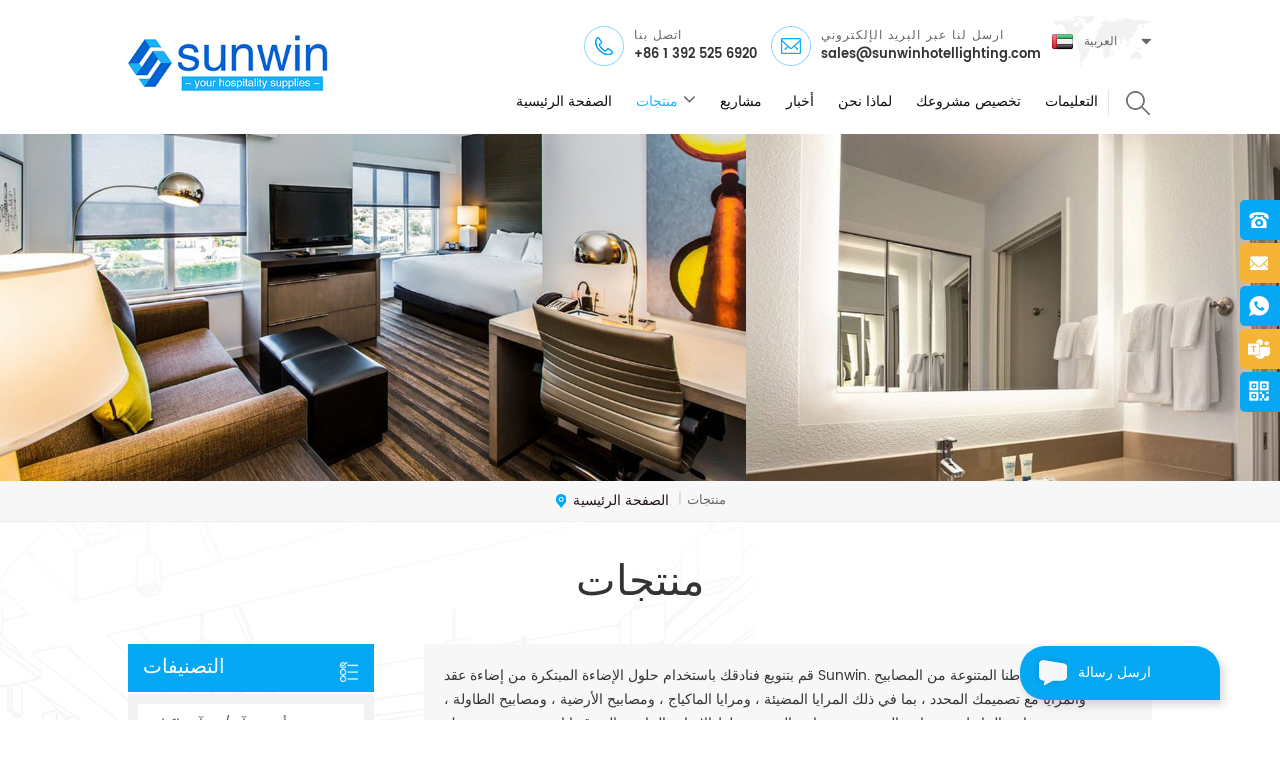

--- FILE ---
content_type: text/html; charset=UTF-8
request_url: https://ar.sunwinhotellighting.com/products_15
body_size: 17180
content:
<!DOCTYPE html PUBLIC "-//W3C//DTD XHTML 1.0 Transitional//EN" "http://www.w3.org/TR/xhtml1/DTD/xhtml1-transitional.dtd">
<html xmlns="http://www.w3.org/1999/xhtml">
<head>
<meta http-equiv="X-UA-Compatible" content="IE=edge">
<meta name="viewport" content="width=device-width, initial-scale=1.0, user-scalable=no">
<meta http-equiv="Content-Type" content="text/html; charset=utf-8" />
<meta http-equiv="X-UA-Compatible" content="IE=edge,Chrome=1" />
<meta http-equiv="X-UA-Compatible" content="IE=9" />
<meta http-equiv="Content-Type" content="text/html; charset=utf-8" />
<title>مصابيح أرضية مخصصة ومرآة بإضاءة خلفية ، الشركة المصنعة لمصابيح طاولة السرير</title>
<meta name="keywords" content="إضاءة الضيافة ، مرآة ماكياج مثبتة على الحائط ، مصابيح منضدة ، مصباح أرضي زجاجي" />
<meta name="description" content="نحن نركز على توفير مرآة LED عالية الجودة ، مرآة ماكياج ، مصباح طاولة ، مصباح أرضي ، مصباح حائط ، ضوء السقف ، ضوء قراءة اللوح الأمامي ، إضاءة غرفة الفندق ، إلخ. المصنع مباشرة." />
    <meta name="p:domain_verify" content="365beafb910d59a87544e639430ef57a"/>

        <meta property="og:url" content="https://ar.sunwinhotellighting.com/products_15">
    <meta property="og:title" content="مصابيح أرضية مخصصة ومرآة بإضاءة خلفية ، الشركة المصنعة لمصابيح طاولة السرير">
    <meta property="og:type" content="website">
    <meta property="og:description" content="نحن نركز على توفير مرآة LED عالية الجودة ، مرآة ماكياج ، مصباح طاولة ، مصباح أرضي ، مصباح حائط ، ضوء السقف ، ضوء قراءة اللوح الأمامي ، إضاءة غرفة الفندق ، إلخ. المصنع مباشرة.">
    <meta property="og:image" content="https://ar.sunwinhotellighting.com/uploadfile/userimg/bb17fe69873fc5bac0f5923db9100ac2.png"/>

    <meta name="twitter:title" content="مصابيح أرضية مخصصة ومرآة بإضاءة خلفية ، الشركة المصنعة لمصابيح طاولة السرير">
    <meta name="twitter:description" content="نحن نركز على توفير مرآة LED عالية الجودة ، مرآة ماكياج ، مصباح طاولة ، مصباح أرضي ، مصباح حائط ، ضوء السقف ، ضوء قراءة اللوح الأمامي ، إضاءة غرفة الفندق ، إلخ. المصنع مباشرة.">

<link rel="alternate" hreflang="en" href="https://www.sunwinhotellighting.com/products_15" />
      <link rel="alternate" hreflang="fr" href="https://fr.sunwinhotellighting.com/products_15" />
      <link rel="alternate" hreflang="de" href="https://de.sunwinhotellighting.com/products_15" />
      <link rel="alternate" hreflang="ru" href="https://ru.sunwinhotellighting.com/products_15" />
      <link rel="alternate" hreflang="es" href="https://es.sunwinhotellighting.com/products_15" />
      <link rel="alternate" hreflang="pt" href="https://pt.sunwinhotellighting.com/products_15" />
      <link rel="alternate" hreflang="ar" href="https://ar.sunwinhotellighting.com/products_15" />
      <link href="/uploadfile/userimg/58d5caf94d8d52615740412ebae253ef.ico" rel="shortcut icon"/>

<link type="text/css" rel="stylesheet" href="/template/css/bootstrap.css" />
<link type="text/css" rel="stylesheet" href="/template/css/font-awesome.min.css" />
<link type="text/css" rel="stylesheet" href="/template/css/meanmenu.min.css" /> 
<link type="text/css" rel="stylesheet" href="/template/css/bootstrap-touch-slider.css">
<link rel="stylesheet" type="text/css" href="/template/css/animate.css"/>
<link type="text/css" rel="stylesheet" href="/template/css/style.css" /> 
<script type="text/javascript" src="/template/js/jquery-1.8.3.js"></script>
<script type="text/javascript" src="/template/js/bootstrap.min.js"></script> 
<script type="text/javascript" src="/template/js/demo.js"></script>
<script type="text/javascript" src="/template/js/bootstrap-touch-slider.js"></script> 
<script type="text/javascript" src="/template/js/slick.js"></script> 
<script type="text/javascript" src="/template/js/jquery.velocity.min.js"></script>
<script type="text/javascript" src="/template/js/mainscript.js"></script> 
<script type="text/javascript" src="/js/cloud-zoom.1.0.2.min.js"></script>
<script language="javascript" src="/js/jquery.blockUI.js"></script>
<script language="javascript" src="/js/jquery.validate.min.js"></script>
<script type="text/javascript" src="/js/front/common.js"></script>
<script type="text/javascript" src="/js/front/inquiry/index.js"></script>
<script type="text/javascript" src="/js/front/inquiry/inquirydone.js"></script>
<script>
if( /Android|webOS|iPhone|iPad|iPod|BlackBerry|IEMobile|Opera Mini/i.test(navigator.userAgent) ) {
        $(function () {
            $('.about-main img').attr("style","");
            $(".about-main img").attr("width","");
            $(".about-main img").attr("height","");        
            $('.con_main img').attr("style","");
            $(".con_main img").attr("width","");
            $(".con_main img").attr("height","");        
            $('.news_main div.news_main_de img').attr("style","");
            $(".news_main div.news_main_de img").attr("width","");
            $(".news_main div.news_main_de img").attr("height","");        
            $('.pro_detail .pro_detail_m img').attr("style","");
            $(".pro_detail .pro_detail_m img").attr("width","");
            $(".pro_detail .pro_detail_m img").attr("height","");

        })
}
</script>
<script> 
    function click(e) {
 if (document.all) {
  if (event.button==1||event.button==2||event.button==3) {
   oncontextmenu='return false';
    alert("Security chain system tips you: do not illegally steal the contents of this site. Please contact our customer service!");
  }
 }
 if (document.layers) {
  if (e.which == 3) {
   oncontextmenu='return false';
    alert("Security chain system tips you: do not illegally steal the contents of this site. Please contact our customer service!");
  }
 }
}
if (document.layers) {
 document.captureEvents(Event.MOUSEDOWN);
}
document.onmousedown=click;
document.oncontextmenu = new Function("return false;")

</script>
<!--[if ie9]
<script src="js/html5shiv.min.js"></script>
<script src="js/respond.min.js"></script>
-->

<!--[if IE 8]>
    <script src="https://oss.maxcdn.com/libs/html5shiv/3.7.0/html5shiv.js"></script>
    <script src="https://oss.maxcdn.com/libs/respond.js/1.3.0/respond.min.js"></script>
<![endif]-->


<meta name="google-site-verification" content="9AY632YTc_AT3gl-Xrf9aAT--rykkBy3v0-DzjgBlkY" />
<!-- Google Tag Manager -->
<script>(function(w,d,s,l,i){w[l]=w[l]||[];w[l].push({'gtm.start':
new Date().getTime(),event:'gtm.js'});var f=d.getElementsByTagName(s)[0],
j=d.createElement(s),dl=l!='dataLayer'?'&l='+l:'';j.async=true;j.src=
'https://www.googletagmanager.com/gtm.js?id='+i+dl;f.parentNode.insertBefore(j,f);
})(window,document,'script','dataLayer','GTM-TCXRPPL');</script>
<!-- End Google Tag Manager -->
                

</head>


<body oncontextmenu="window.event.returnValue=false"  ondragstart="return false" onselectstart="return false">
 <!-- Google Tag Manager (noscript) -->
<noscript><iframe src="https://www.googletagmanager.com/ns.html?id=GTM-TCXRPPL"
height="0" width="0" style="display:none;visibility:hidden"></iframe></noscript>
<!-- End Google Tag Manager (noscript) -->     
<header class="large">
<div class="header clearfix">
	<div class="container">
    <div class="header_m clearfix">
    	<div id="logo" class="clearfix">
        	
                        
<a class="top_logo" href="/" ><img src="/uploadfile/userimg/bb17fe69873fc5bac0f5923db9100ac2.png" alt="Xiamen Sunwin Building Material Supplies Co., Ltd" /></a>
      
                    
             
        </div>
		<div class="head-right clearfix">
        	<div class="top_cent clearfix">
            	
                <dl class="select">
                    <dt class="">
                      
                         <img src="/template/images/ar.png" alt="العربية" /><p>العربية</p>
                                                 </dt>
                    <dd >
                        <ul>
                               
                        
     <li><a href="http://ar.sunwinhotellighting.com/products_15"><img src="/template/images/ar.png" alt="العربية" /><p>العربية</p></a></li> 
                                                                  
                        
     <li><a href="http://www.sunwinhotellighting.com/products_15" ><img src="/template/images/en.png" alt="English" /><p>English</p></a></li>  
                               
                        
     <li><a href="http://fr.sunwinhotellighting.com/products_15" ><img src="/template/images/fr.png" alt="français" /><p>français</p></a></li>  
                               
                        
     <li><a href="http://de.sunwinhotellighting.com/products_15" ><img src="/template/images/de.png" alt="Deutsch" /><p>Deutsch</p></a></li>  
                               
                        
     <li><a href="http://ru.sunwinhotellighting.com/products_15" ><img src="/template/images/ru.png" alt="русский" /><p>русский</p></a></li>  
                               
                        
     <li><a href="http://es.sunwinhotellighting.com/products_15" ><img src="/template/images/es.png" alt="español" /><p>español</p></a></li>  
                               
                        
     <li><a href="http://pt.sunwinhotellighting.com/products_15" ><img src="/template/images/pt.png" alt="português" /><p>português</p></a></li>  
                         
                        </ul>
                    </dd>
                </dl>
            	 <ul class="top_share">
                 	                         
           
                   
                <li>      
<a rel="nofollow" target="_blank" href="https://www.facebook.com/sunwinlighting" >
 <img src="/uploadfile/friendlink/17e4831caa6db3841900e31ea9029aaf.png" alt="facebook" />
</a></li>
                                  
                <li>      
<a rel="nofollow" target="_blank" href="http:///" >
 <img src="/uploadfile/friendlink/2def863573af4d49f7ee9f4185117018.png" alt="twitter" />
</a></li>
                                  
                <li>      
<a rel="nofollow" target="_blank" href="https://www.linkedin.com/company/sunwin-lighting/" >
 <img src="/uploadfile/friendlink/2adda8ef150ca7641ac2c2a3406a4877.png" alt="linkedin" />
</a></li>
                                  
                <li>      
<a rel="nofollow" target="_blank" href="https://www.youtube.com/channel/UCk8gOjXoknmrBlWtvlV2QkQ" >
 <img src="/uploadfile/friendlink/62413e611774f0cbac285e12c3c17b6e.png" alt="youtube" />
</a></li>
                                  
                <li>      
<a rel="nofollow" target="_blank" href="https://www.pinterest.com/sunwinhotellighting/" >
 <img src="/uploadfile/friendlink/1703cb3b62b9888f11c06a2e8feb863d.png" alt="pinterest" />
</a></li>
                                  
                <li>      
<a rel="nofollow" target="_blank" href="https://www.instagram.com/sunwinlighting/" >
 <img src="/uploadfile/friendlink/b6c140243d446192609272ecc59f42c2.png" alt="ins" />
</a></li>
                                                          </ul>
           		<ul class="hcon clearfix">
                                                         
                    <li class="hc_p">
                        <p>اتصل بنا</p>
                       <a rel="nofollow" href="tel:+86 1 392 525 6920">+86 1 392 525 6920</a>
                    </li>
                              
                        
                        
                             
                    <li class="hc_e">
                        <p>ارسل لنا عبر البريد الإلكتروني</p>
                      <a rel="nofollow" href="mailto:sales@sunwinhotellighting.com">sales@sunwinhotellighting.com</a>
                    </li>
                              
                </ul>
            
            </div>  
            <div class="top_centbottom clearfix">
            <div class="search_box">
                <div class="attr-nav">
                    <a rel="nofollow" class="search" href="#"><i></i> </a>
                </div>
                <div class="top-search clearfix">
                <div class="input-group">
                    <h4>عما تبحث؟</h4>
                    <div class="header_search clearfix">
                        <input name="search_keyword" onkeydown="javascript:enterIn(event);"  type="text" class="form-control" placeholder="بحث...">
                        <input  type="submit" class="search_btn btn_search1" value="">
                    </div>
                    <span class="input-group-addon close-search"><i class="fa fa-times"></i></span>
                </div>
            </div>
    	</div>
        	<div class="mainmenu-area bg-color-2">
				<div class="mainmenu-left visible-lg visible-md">
                    <div class="mainmenu">
                        <nav>
                            <ul class="clearfix">
               <li  ><a  href='/'>الصفحة الرئيسية</a></li>
                  <li class="product_vmegamenu active"><a href="/products">منتجات</a>
                                    <ul class="vmegamenu">
                                          
                                        <li  ><a href="/led-mirror-makeup-mirror_c1"><h4>أدى مرآة / مرآة ماكياج</h4></a>
					    
					</li>
                                            
                                        <li  ><a href="/table-lamp-desk-lamp_c2"><h4>مصباح طاولة / مصباح مكتبي</h4></a>
					    
					</li>
                                            
                                        <li  ><a href="/floor-lamp_c3"><h4>مصباح ارضي</h4></a>
					    
					</li>
                                            
                                        <li  ><a href="/wall-lamp_c4"><h4>لمبة الحائط</h4></a>
					    
					</li>
                                            
                                        <li class="has-menu"  ><a href="/ceiling-light_c13"><h4>ضوء السقف</h4></a>
					 
                                        <ul class="vmegamenu02">
	      
         <li> <a href="/flush-mount-semi-flush-mount_c19">جبل دافق / شبه دافق جبل</a> </li> 
               
         <li> <a href="/pendant-light_c20">ضوء قلادة</a> </li> 
               
         <li> <a href="/chandelier_c22">الثريا</a> </li> 
               
					</ul>
                                               
					</li>
                                            
                                        <li  ><a href="/headboard-reading-light_c14"><h4>ضوء القراءة اللوح الأمامي</h4></a>
					    
					</li>
                                            
                                        <li  ><a href="/hotel-lighting-programs_c16"><h4>برامج إنارة الفنادق</h4></a>
					    
					</li>
                                           
                                      
                                    </ul>
                                </li> 	    
                                  
                                  
                <li ><a  href="/projects_nc1">مشاريع</a>
                       
                </li>  
                 
                <li ><a  href="/news_nc2">أخبار</a>
                       
                </li>    
               
                   
                        <li ><a href="/why-us_d1">لماذا نحن</a>
                       
                        </li> 
                                                 <li ><a href="/custom-your-project_d2">تخصيص مشروعك</a>
                                  
                                </li> 
               
               
                                         
                <li ><a  href="/faq_nc3">التعليمات</a>
                       
                </li>  
               
               
                            </ul>
                        </nav>
                    </div>
				</div>
            </div>
            </div>
                
			<div class="wrapper">
				<nav id="main-nav">
					<ul class="first-nav">
						<li>
							<a href="/" target="_blank">الصفحة الرئيسية</a>
						</li>
					</ul>
					<ul class="second-nav">
									<li><a href="/products">منتجات</a>
							<ul class="nav_child">
                                                              
								<li>
								<a href="/led-mirror-makeup-mirror_c1">أدى مرآة / مرآة ماكياج</a>
								   
								</li>
							    
								<li>
								<a href="/table-lamp-desk-lamp_c2">مصباح طاولة / مصباح مكتبي</a>
								   
								</li>
							    
								<li>
								<a href="/floor-lamp_c3">مصباح ارضي</a>
								   
								</li>
							    
								<li>
								<a href="/wall-lamp_c4">لمبة الحائط</a>
								   
								</li>
							    
								<li>
								<a href="/ceiling-light_c13">ضوء السقف</a>
								   
                                                                <ul>
								 
              <li><a href="/flush-mount-semi-flush-mount_c19">جبل دافق / شبه دافق جبل</a></li>
               
              <li><a href="/pendant-light_c20">ضوء قلادة</a></li>
               
              <li><a href="/chandelier_c22">الثريا</a></li>
               
							        </ul>
                                                                   
								</li>
							    
								<li>
								<a href="/headboard-reading-light_c14">ضوء القراءة اللوح الأمامي</a>
								   
								</li>
							    
								<li>
								<a href="/hotel-lighting-programs_c16">برامج إنارة الفنادق</a>
								   
								</li>
							 
							</ul>
						</li>
					
                                            
                                            
                                            
                                            <li><a  href="/projects_nc1">مشاريع</a>
                       
                </li> 
                                                     <li><a  href="/news_nc2">أخبار</a>
                       
                </li>           
                               <li><a href="/why-us_d1">لماذا نحن</a>
						   
						</li>                
                                            <li><a href="/custom-your-project_d2">تخصيص مشروعك</a>
						   
						</li>
                                            
						           <li><a  href="/faq_nc3">التعليمات</a>
                       
                </li> 
					</ul>

				</nav>
				<a class="toggle">
					<span></span>
					<span></span>
					<span></span>
				</a>
			</div>
		</div>
        
    </div>
	</div>
    
</div>

</header>

<script type="text/javascript">
$(function(){
	/*============================
	@author:flc
	@time:2014-02-11 18:16:09
	@qq:3407725
	============================*/
	$(".select").each(function(){
		var s=$(this);
		var z=parseInt(s.css("z-index"));
		var dt=$(this).children("dt");
		var dd=$(this).children("dd");
		var _show=function(){dd.slideDown(200);dt.addClass("cur");s.css("z-index",z+1);};   //展开效果
		var _hide=function(){dd.slideUp(200);dt.removeClass("cur");s.css("z-index",z);};    //关闭效果
		dt.click(function(){dd.is(":hidden")?_show():_hide();});
		dd.find("a").click(function(){dt.html($(this).html());_hide();});     //选择效果（如需要传值，可自定义参数，在此处返回对应的“value”值 ）
		$("body").click(function(i){ !$(i.target).parents(".select").first().is(s) ? _hide():"";});
	})
})
</script><div class="page_banner clearfix"> 
  

   
 
 
              
<a href="javascript:void(0);" rel="nofollow" > <img src="/uploadfile/bannerimg/1587623559678.jpg" alt="banner"/></a>               
  		
  
 

       <div class="bg_position"></div>
</div>
 
<div class="breadcrumb clearfix">
		<div class="container">
		 
			<div class="bread_right">
				<a class="home" href="/" title="Return to Home"><i></i>الصفحة الرئيسية</a>
                          
<i>|</i><h2>منتجات</h2>
   
			</div>
		</div>
	</div>


<div class="page_section clearfix">
	<div class="container">
    <div class="row">
    	<div class="page_column clearfix">
			<div class="page_title">
                  <span>منتجات</span> 
            </div>
         
                    <div class="page-left clearfix">
				
                <div id="right_column" class="left-cat column clearfix">
                    <section class="block blockcms column_box">
                        <span class="left_title"><em>التصنيفات</em><span></span><i class="column_icon_toggle icon-plus-sign"></i></span>
                        <div class="block_content toggle_content">
                            <ul class="mtree">
                                                   
                        <li><b></b><a href="/led-mirror-makeup-mirror_c1">أدى مرآة / مرآة ماكياج</a>
                               
                        </li>               
                            
                        <li><b></b><a href="/table-lamp-desk-lamp_c2">مصباح طاولة / مصباح مكتبي</a>
                               
                        </li>               
                            
                        <li><b></b><a href="/floor-lamp_c3">مصباح ارضي</a>
                               
                        </li>               
                            
                        <li><b></b><a href="/wall-lamp_c4">لمبة الحائط</a>
                               
                        </li>               
                            
                        <li><b></b><a href="/ceiling-light_c13">ضوء السقف</a>
                             
                            <ul>
                                    
                         
                                <li><b></b><a href="/flush-mount-semi-flush-mount_c19">جبل دافق / شبه دافق جبل</a>
                                  
                                </li> 
                                          
                         
                                <li><b></b><a href="/pendant-light_c20">ضوء قلادة</a>
                                  
                                </li> 
                                          
                         
                                <li><b></b><a href="/chandelier_c22">الثريا</a>
                                  
                                </li> 
                                   
                              
                            </ul>
                               
                        </li>               
                            
                        <li><b></b><a href="/headboard-reading-light_c14">ضوء القراءة اللوح الأمامي</a>
                               
                        </li>               
                            
                        <li><b></b><a href="/hotel-lighting-programs_c16">برامج إنارة الفنادق</a>
                               
                        </li>               
                        
                           </ul>
                        </div>
                        <script type="text/javascript" src="/template/js/mtree.js"></script>
                    </section>
                </div>
                
                <div id="right_column" class="left-pro column clearfix">
                    <section class="block blockcms column_box">
                    	<span class="left_title"><em>منتوجات جديدة</em><span></span><i class="column_icon_toggle icon-plus-sign"></i></span> 
                        <div class="block_content toggle_content">
                        	<ul class="list clearfix">
                                    
                                   
                        
                            	<li class="clearfix">
                                	<div class="image pro_image">
                                		<a href="/hotel-chrome-gooseneck-led-headboard-reading-light_p20.html"></a>
                                       <img id="product_detail_img"  alt="Led headboard reading light" src="/uploadfile/202003/29/bce3559891a118933b230cff97ca77a4_thumb.jpg" />                                    </div>
                                    <div class="main">
                                    	<a href="/hotel-chrome-gooseneck-led-headboard-reading-light_p20.html" class="title">فندق كروم معقوفة أدى ضوء القراءة اللوح الأمامي</a>
                                        <a href="/hotel-chrome-gooseneck-led-headboard-reading-light_p20.html" class="page_more">عرض المزيد</a>
                                    </div>
                               </li>
                                   
                        
                            	<li class="clearfix">
                                	<div class="image pro_image">
                                		<a href="/3-light-black-and-gold-flush-mount-light_p74.html"></a>
                                       <img id="product_detail_img"  alt="Black and gold flush mount" src="/uploadfile/202009/21/6a4aaee07d82f8d189d68ffd4baf8fe8_thumb.jpg" />                                    </div>
                                    <div class="main">
                                    	<a href="/3-light-black-and-gold-flush-mount-light_p74.html" class="title"> 3 - فاتح أسود و ضوء جبل دافق الذهب</a>
                                        <a href="/3-light-black-and-gold-flush-mount-light_p74.html" class="page_more">عرض المزيد</a>
                                    </div>
                               </li>
                                   
                        
                            	<li class="clearfix">
                                	<div class="image pro_image">
                                		<a href="/modern-1-light-white-opal-glass-globe-floor-lamp-in-brass-finish_p115.html"></a>
                                       <img id="product_detail_img"  alt="White globe floor lamp" src="/uploadfile/202101/07/4cef6c574e28face4456395f6c12ee35_thumb.jpg" />                                    </div>
                                    <div class="main">
                                    	<a href="/modern-1-light-white-opal-glass-globe-floor-lamp-in-brass-finish_p115.html" class="title">مصباح أرضي حديث من الزجاج العقيق الأبيض 1 فاتح باللون النحاسي</a>
                                        <a href="/modern-1-light-white-opal-glass-globe-floor-lamp-in-brass-finish_p115.html" class="page_more">عرض المزيد</a>
                                    </div>
                               </li>
                                   
                        
                            	<li class="clearfix">
                                	<div class="image pro_image">
                                		<a href="/modern-linear-walnut-wood-shade-led-desk-lamp-in-antique-brass_p122.html"></a>
                                       <img id="product_detail_img"  alt="Linear led desk lamp" src="/uploadfile/202102/04/952810cc222839177147cbe88d5a3169_thumb.jpg" />                                    </div>
                                    <div class="main">
                                    	<a href="/modern-linear-walnut-wood-shade-led-desk-lamp-in-antique-brass_p122.html" class="title">الحديث الظل خشب الجوز الخطي أدى مصباح مكتبي في النحاس العتيقة</a>
                                        <a href="/modern-linear-walnut-wood-shade-led-desk-lamp-in-antique-brass_p122.html" class="page_more">عرض المزيد</a>
                                    </div>
                               </li>
                                   
                        
                            	<li class="clearfix">
                                	<div class="image pro_image">
                                		<a href="/custom-frameless-led-light-up-bathroom-wall-mirror-with-demist-pad_p179.html"></a>
                                       <img id="product_detail_img"  alt="LED Demister mirror" src="/uploadfile/202108/30/8e56f336760217eec34d72c8c69e4dd1_thumb.jpg" />                                    </div>
                                    <div class="main">
                                    	<a href="/custom-frameless-led-light-up-bathroom-wall-mirror-with-demist-pad_p179.html" class="title">مخصص فرملس الصمام تضيء مرآة الحائط الحمام مع وسادة demist</a>
                                        <a href="/custom-frameless-led-light-up-bathroom-wall-mirror-with-demist-pad_p179.html" class="page_more">عرض المزيد</a>
                                    </div>
                               </li>
                                   
                        
                            	<li class="clearfix">
                                	<div class="image pro_image">
                                		<a href="/contemporary-square-frameless-wall-mounted-led-illuminated-bathroom-mirror_p247.html"></a>
                                       <img id="product_detail_img"  alt="Electric light mirror" src="/uploadfile/202203/16/fc33c02c5c6ec5d2d9aacf829f4cca18_thumb.jpg" />                                    </div>
                                    <div class="main">
                                    	<a href="/contemporary-square-frameless-wall-mounted-led-illuminated-bathroom-mirror_p247.html" class="title">مرآة حمام معاصرة مربعة بدون إطار مثبتة على الحائط بإضاءة LED</a>
                                        <a href="/contemporary-square-frameless-wall-mounted-led-illuminated-bathroom-mirror_p247.html" class="page_more">عرض المزيد</a>
                                    </div>
                               </li>
                                   
                        
                            	<li class="clearfix">
                                	<div class="image pro_image">
                                		<a href="/contemporary-black-adjustable-wall-lamp-with-led-reading-light_p302.html"></a>
                                       <img id="product_detail_img"  alt="Hotel wall light with LED reading light" src="/uploadfile/202208/24/76c57867f46630087c5b209e39f7bdf6_thumb.jpg" />                                    </div>
                                    <div class="main">
                                    	<a href="/contemporary-black-adjustable-wall-lamp-with-led-reading-light_p302.html" class="title">مصباح حائط أسود معاصر قابل للتعديل مع ضوء قراءة LED
</a>
                                        <a href="/contemporary-black-adjustable-wall-lamp-with-led-reading-light_p302.html" class="page_more">عرض المزيد</a>
                                    </div>
                               </li>
                                   
                        
                            	<li class="clearfix">
                                	<div class="image pro_image">
                                		<a href="/modern-gold-white-marble-desk-lamp-with-white-fabric-shade_p345.html"></a>
                                       <img id="product_detail_img"  alt="Marble desk lamp with white fabric shade" src="/uploadfile/202301/13/429d40b79d18f0e250051a5e1dcbf828_thumb.jpg" />                                    </div>
                                    <div class="main">
                                    	<a href="/modern-gold-white-marble-desk-lamp-with-white-fabric-shade_p345.html" class="title">مصباح مكتبي حديث من الرخام الأبيض الذهبي مع غطاء قماش أبيض</a>
                                        <a href="/modern-gold-white-marble-desk-lamp-with-white-fabric-shade_p345.html" class="page_more">عرض المزيد</a>
                                    </div>
                               </li>
                                   
                        
                            	<li class="clearfix">
                                	<div class="image pro_image">
                                		<a href="/hotel-wall-mount-led-side-lighted-bathroom-mirror_p353.html"></a>
                                       <img id="product_detail_img"  alt="Wall mount LED bathroom mirror" src="/uploadfile/202302/10/de8c8aca6ae089097de1ac921602133b_thumb.jpg" />                                    </div>
                                    <div class="main">
                                    	<a href="/hotel-wall-mount-led-side-lighted-bathroom-mirror_p353.html" class="title">مرآة حمام بإضاءة جانبية LED مثبتة على جدار الفندق</a>
                                        <a href="/hotel-wall-mount-led-side-lighted-bathroom-mirror_p353.html" class="page_more">عرض المزيد</a>
                                    </div>
                               </li>
                                   
                        
                            	<li class="clearfix">
                                	<div class="image pro_image">
                                		<a href="/modern-brushed-gold-custom-hotel-guest-room-lamps_p366.html"></a>
                                       <img id="product_detail_img"  alt="Hilton hotel lamps" src="/uploadfile/202303/27/4bc8ec107adfbc395f893ef50834b798_thumb.jpg" />                                    </div>
                                    <div class="main">
                                    	<a href="/modern-brushed-gold-custom-hotel-guest-room-lamps_p366.html" class="title">مصابيح غرفة نزلاء الفندق الحديثة المصقولة الذهبية</a>
                                        <a href="/modern-brushed-gold-custom-hotel-guest-room-lamps_p366.html" class="page_more">عرض المزيد</a>
                                    </div>
                               </li>
                                   
                        
                            	<li class="clearfix">
                                	<div class="image pro_image">
                                		<a href="/modern-hotel-2-light-black-and-gold-kitchen-island-pendant-light_p380.html"></a>
                                       <img id="product_detail_img"  alt="Dual pendant light" src="/uploadfile/202305/22/8b6d514c10e470e8e3afb25679bd6dfb_thumb.jpg" />                                    </div>
                                    <div class="main">
                                    	<a href="/modern-hotel-2-light-black-and-gold-kitchen-island-pendant-light_p380.html" class="title">فندق Modern Hotel 2 Light Black and Gold Kitchen Island Pendant Light</a>
                                        <a href="/modern-hotel-2-light-black-and-gold-kitchen-island-pendant-light_p380.html" class="page_more">عرض المزيد</a>
                                    </div>
                               </li>
                                   
                        
                            	<li class="clearfix">
                                	<div class="image pro_image">
                                		<a href="/mid-century-modern-satin-nickel-arc-floor-lamp_p385.html"></a>
                                       <img id="product_detail_img"  alt="Mid century floor lamp arc" src="/uploadfile/202306/12/54b5188c8e4cc3afb7d3c02fb503bcb5_thumb.jpg" />                                    </div>
                                    <div class="main">
                                    	<a href="/mid-century-modern-satin-nickel-arc-floor-lamp_p385.html" class="title">مصباح أرضي حديث من الساتان والنيكل بمنتصف القرن</a>
                                        <a href="/mid-century-modern-satin-nickel-arc-floor-lamp_p385.html" class="page_more">عرض المزيد</a>
                                    </div>
                               </li>
                                   
                                
                            
                            </ul>
                        </div>
                    </section>
                </div>
            </div>
 
			 <div class="page-right clearfix">
                      
                 
              <div class="pro-text"><div class="column"><span style="font-size:14px;">قم بتنويع فنادقك باستخدام حلول الإضاءة المبتكرة من إضاءة عقد Sunwin. سوف تتوافق أنماطنا المتنوعة من المصابيح والمرايا مع تصميمك المحدد ، بما في ذلك المرايا المضيئة ، ومرايا الماكياج ، ومصابيح الأرضية ، ومصابيح الطاولة ، ومصابيح الحائط ، ومصابيح السقف ، ومصابيح الزينة وخطط الإضاءة الخاصة بالفندق. إنارة مخصصة ، نحميك.</span>  </div> </div>
                
                <div class="main">
                    <div id="cbp-vm" class="cbp-vm-switcher cbp-vm-view-grid">
                        <div class="cbp-vm-options clearfix">
                            <a rel="nofollow" href="#" class="cbp-vm-icon cbp-vm-grid cbp-vm-selected" data-view="cbp-vm-view-grid"></a>
                            <a rel="nofollow" href="#" class="cbp-vm-icon cbp-vm-list" data-view="cbp-vm-view-list"></a>
                        </div>
                       
                        <ul class="wow clearfix">
                            
                                                                    
                            <li class="wow"><div class="clearfix">
                                <div class="cbp-vm-image">
                                    <a  href="/mid-century-modern-2-light-gold-wall-sconce-light-fixture_p292.html"></a>
                                  <img id="product_detail_img"  alt="Mid century gold wall sconce" src="/uploadfile/202207/29/40bb89dacea279c9f5e25f7946283479_medium.jpg" />				
                                        <div class="cbp-image-hover"> <img src="/uploadfile/202207/29/18f20cabdaa6c7647bb3b3a08dba1a24_medium.jpg" alt = "منتصف القرن الذهب الجدار الشمعدان
" /></div>
          
                                </div>
                                <div class="cbp-list-center clearfix">
                                	<div class="cbp-list-left">
					<div class="pro-no"><p>نموذج: SWWL1027</p></div>
                                        <a href="/mid-century-modern-2-light-gold-wall-sconce-light-fixture_p292.html" class="cbp-title">منتصف القرن الحديثة 2 ضوء الذهب الجدار الشمعدان الإضاءة
</a> 
                                        <div class="cbp-vm-details">يضفي مصباح الجدار الذهبي المعاصر هذا المذهل بصريًا طابعًا وتصميمًا فريدًا ، ومناسب لغرفة النوم ، وغرفة المعيشة ، والحمام ، وغرفة الطعام ، والمدخل ، والممر ، والمقهى ، والنادي ، والمطعم ، وما إلى ذلك. من أشعة الشمس ، تعد إضاءة الشمعدان الجدارية في منتصف القرن مميزة بمفردها أو في زوج. يمكن تركيب هذا الشمعدان الذهبي المصقول الرائع عموديًا أو أفقيًا ، 10</div>
                                        <ul class="post_blog_tag">
                                            <p>العلامات :</p>
                                                                                                         
                       <li><a href="/mid-century-wall-sconce_sp">منتصف القرن الشمعدان الجدار</a></li>
                                             
                       <li><a href="/mid-century-sconce_sp">الشمعدان منتصف القرن</a></li>
                                             
                       <li><a href="/mid-century-modern-wall-sconce-light_sp">مصباح حائط حديث لمنتصف القرن</a></li>
                                             
                       <li><a href="/gold-wall-sconces_sp">شمعدان حائط ذهبي</a></li>
                                             
                       <li><a href="/gold-wall-lights_sp">مصابيح حائط ذهبية</a></li>
                                             
                       <li><a href="/contemporary-wall-lights_sp">مصابيح حائط معاصرة</a></li>
                                                                                                               </ul>
                                        <div class=" more"><span class="main_more"><a href="/mid-century-modern-2-light-gold-wall-sconce-light-fixture_p292.html">عرض المزيد</a></span></div>
                                        
                                    </div>
                                </div>
                            </div></li>
          
                            <li class="wow"><div class="clearfix">
                                <div class="cbp-vm-image">
                                    <a  href="/mid-century-modern-black-and-brass-small-desk-reading-lamp-with-metal-shade_p291.html"></a>
                                  <img id="product_detail_img"  alt="Brass desk lamp with shade" src="/uploadfile/202207/27/dbbff2f06f93eb4f9a852090e1257ef3_medium.jpg" />				
     
                                </div>
                                <div class="cbp-list-center clearfix">
                                	<div class="cbp-list-left">
					<div class="pro-no"><p>نموذج: SWDL1023</p></div>
                                        <a href="/mid-century-modern-black-and-brass-small-desk-reading-lamp-with-metal-shade_p291.html" class="cbp-title">مصباح قراءة مكتب صغير أسود ونحاسي بمنتصف القرن مع غطاء معدني
</a> 
                                        <div class="cbp-vm-details">تصميم معدني بلونين مع غطاء قابل للتعديل وذراع موازنة لقفل المصباح في الموضع المطلوب ، مصباح الطاولة النحاسي الصغير الخالد هذا هو الإضافة المثالية لأي جانب سرير أو مكتب أو طاولة نهاية. مصنوع من المعدن الأملس بالكامل ، مصباح القراءة الحديث هذا يحتوي على شكل مألوف وجذاب. يبدأ بقاعدة مستديرة تمتد على جسم قضيب سميك. يتم تثبيت ذراع ثانوية أفقية على الجسم10</div>
                                        <ul class="post_blog_tag">
                                            <p>العلامات :</p>
                                                                                                         
                       <li><a href="/small-brass-desk-lamp_sp">مصباح مكتبي صغير من النحاس الأصفر</a></li>
                                             
                       <li><a href="/small-study-lamp_sp">مصباح دراسة صغير</a></li>
                                             
                       <li><a href="/black-and-brass-table-lamp_sp">مصباح طاولة أسود ونحاسي</a></li>
                                             
                       <li><a href="/mid-century-modern-black-and-brass-desk-lamp_sp">مصباح مكتبي حديث باللون الأسود والنحاسي في منتصف القرن</a></li>
                                             
                       <li><a href="/bedroom-gold-desk-lamp_sp">مصباح مكتبي ذهبي لغرفة النوم</a></li>
                                             
                       <li><a href="/small-gold-desk-lamp_sp">مصباح مكتبي صغير ذهبي</a></li>
                                                                                                               </ul>
                                        <div class=" more"><span class="main_more"><a href="/mid-century-modern-black-and-brass-small-desk-reading-lamp-with-metal-shade_p291.html">عرض المزيد</a></span></div>
                                        
                                    </div>
                                </div>
                            </div></li>
          
                            <li class="wow"><div class="clearfix">
                                <div class="cbp-vm-image">
                                    <a  href="/1-light-black-pendant-ceiling-light-with-seeded-glass-shade_p290.html"></a>
                                  <img id="product_detail_img"  alt="Black glass pendant ceiling light" src="/uploadfile/202207/25/f15281acf6e8b2dd32da35523d1be6d9_medium.jpg" />				
                                        <div class="cbp-image-hover"> <img src="/uploadfile/202207/25/c7f16fae3bb56ba18ff52ffa13d11e8d_medium.jpg" alt = "ضوء السقف الزجاجي الأسود
" /></div>
          
                                </div>
                                <div class="cbp-list-center clearfix">
                                	<div class="cbp-list-left">
					<div class="pro-no"><p>نموذج: SWPD1028</p></div>
                                        <a href="/1-light-black-pendant-ceiling-light-with-seeded-glass-shade_p290.html" class="cbp-title">1 ضوء السقف الأسود قلادة ضوء مع غطاء زجاجي المصنف
</a> 
                                        <div class="cbp-vm-details">تقدم تصميمًا انتقاليًا نظيفًا ، تم تجهيز مصباح الإضاءة المعلق الزجاجي المذهل هذا بمصباح E26 بقاعدة 60 وات (متوهج أو LED أو CFL ، غير مدرج). بخطوط ناعمة وأسلوب رائع ، هذا المصباح المعلق بالزجاج الأسود الحديث مثالي لغرفة الطعام والمطبخ وغرفة المعيشة وغرفة النوم والمستودع والمدخل والردهة والممر والمطعم والمقهى والبار والنادي والحظيرة ومنضدة العمل. يوف10</div>
                                        <ul class="post_blog_tag">
                                            <p>العلامات :</p>
                                                                                                         
                       <li><a href="/glass-pendant-ceiling-light_sp">ضوء السقف قلادة الزجاج</a></li>
                                             
                       <li><a href="/glass-ceiling-pendant_sp">قلادة السقف الزجاجي</a></li>
                                             
                       <li><a href="/glass-pendant-light-black_sp">قلادة زجاجية خفيفة سوداء</a></li>
                                             
                       <li><a href="/matte-black-glass-pendant-light_sp">ضوء قلادة من الزجاج الأسود غير اللامع</a></li>
                                             
                       <li><a href="/bubble-glass-pendant-light_sp">ضوء قلادة فقاعة الزجاج</a></li>
                                             
                       <li><a href="/clear-bubble-glass-pendant-light_sp">واضح قلادة الزجاج فقاعة ضوء</a></li>
                                                                                                               </ul>
                                        <div class=" more"><span class="main_more"><a href="/1-light-black-pendant-ceiling-light-with-seeded-glass-shade_p290.html">عرض المزيد</a></span></div>
                                        
                                    </div>
                                </div>
                            </div></li>
          
                            <li class="wow"><div class="clearfix">
                                <div class="cbp-vm-image">
                                    <a  href="/mid-century-modern-3-light-black-arched-floor-lamp_p289.html"></a>
                                  <img id="product_detail_img"  alt="3 Light black arc floor lamp" src="/uploadfile/202207/19/6f5aae4077f2ead264719e0e17c36896_medium.jpg" />				
     
                                </div>
                                <div class="cbp-list-center clearfix">
                                	<div class="cbp-list-left">
					<div class="pro-no"><p>نموذج: SWFL1030</p></div>
                                        <a href="/mid-century-modern-3-light-black-arched-floor-lamp_p289.html" class="cbp-title">منتصف القرن الحديث 3 ضوء أسود مصباح أرضي مقوس</a> 
                                        <div class="cbp-vm-details">يتميز هذا المصباح الأرضي الأنيق بثلاثة أعمدة متفرعة من عمود مركزي ، بحيث يمكنك حقًا إضفاء السطوع على الغرفة بأناقة. سيضيف لونه الأسود الأنيق الغني لمسة من الغموض إلى أي مساحة معيشة ، مع إضافة الكثير من الضوء الدافئ والترحيبي إلى غرف المعيشة أو المكتب المنزلي أو مناطق الجلوس. يحتوي هذا المصباح الأرضي المنحني الحديث على ثلاث أسطوانات من الكتان الأبيض10</div>
                                        <ul class="post_blog_tag">
                                            <p>العلامات :</p>
                                                                                                         
                       <li><a href="/black-arched-lamp_sp">مصباح مقوس أسود</a></li>
                                             
                       <li><a href="/curved-floor-lamp_sp">مصباح أرضي منحني</a></li>
                                             
                       <li><a href="/floor-lamp-curved_sp">مصباح أرضي منحني</a></li>
                                             
                       <li><a href="/3-arc-floor-lamp_sp">3 مصباح أرضي قوس</a></li>
                                             
                       <li><a href="/three-lamp-floor-lamp_sp">ثلاثة مصباح ارضي</a></li>
                                             
                       <li><a href="/3-light-arc-floor-lamp_sp">3 مصباح أرضي قوس خفيف</a></li>
                                                                                                               </ul>
                                        <div class=" more"><span class="main_more"><a href="/mid-century-modern-3-light-black-arched-floor-lamp_p289.html">عرض المزيد</a></span></div>
                                        
                                    </div>
                                </div>
                            </div></li>
          
                            <li class="wow"><div class="clearfix">
                                <div class="cbp-vm-image">
                                    <a  href="/modern-square-black-led-flush-mount-ceiling-light-fixture_p288.html"></a>
                                  <img id="product_detail_img"  alt="Black square LED ceiling light" src="/uploadfile/202207/17/88e9e71f6fe7d25449861163f93d6f86_medium.jpg" />				
     
                                </div>
                                <div class="cbp-list-center clearfix">
                                	<div class="cbp-list-left">
					<div class="pro-no"><p>نموذج: SWCL1033</p></div>
                                        <a href="/modern-square-black-led-flush-mount-ceiling-light-fixture_p288.html" class="cbp-title">مصباح سقف LED مربع أسود حديث</a> 
                                        <div class="cbp-vm-details">&lt;p&gt; &lt;br /&gt; &lt;/p&gt; &lt;p&gt; &lt;span style = "font-size: 14px؛"&gt; هذا &lt;strong&gt; حامل تدفق LED مربع الشكل &lt;/ strong&gt; يتميز بظل أبيض من الأكريليك المصنفر ، مما يوفر مظهرًا أنيقًا نظرة وانتشار الضوء الأمثل. الإطار مصنوع من الفولاذ الأسود ، ومزين بالنيكل المصقول ، وهو مقاوم للصدأ وموثوق لحماية الضوء. يوفر مصدر ضوء LED ناتج 10</div>
                                        <ul class="post_blog_tag">
                                            <p>العلامات :</p>
                                                                                                         
                       <li><a href="/square-led-flush-mount-ceiling-light_sp">مصباح سقف LED مربع</a></li>
                                             
                       <li><a href="/ceiling-led-flush-mount-light_sp">مصباح السقف LED المتدفق</a></li>
                                             
                       <li><a href="/square-black-flush-mount-light_sp">ضوء مربع أسود دافق جبل</a></li>
                                             
                       <li><a href="/black-square-flush-mount-ceiling-light_sp">أسود مربع ضوء السقف جبل دافق</a></li>
                                             
                       <li><a href="/square-flush-mount-light-fixture_sp">مربع ضوء جبل لاعبا اساسيا</a></li>
                                             
                       <li><a href="/square-flush-mount-led-light_sp">مصباح LED مربعة الشكل</a></li>
                                                                                                               </ul>
                                        <div class=" more"><span class="main_more"><a href="/modern-square-black-led-flush-mount-ceiling-light-fixture_p288.html">عرض المزيد</a></span></div>
                                        
                                    </div>
                                </div>
                            </div></li>
          
                            <li class="wow"><div class="clearfix">
                                <div class="cbp-vm-image">
                                    <a  href="/modern-walnut-led-bedside-reading-light-with-usb-and-wireless-charger_p287.html"></a>
                                  <img id="product_detail_img"  alt="Bedside reading light with USB and wireless charger" src="/uploadfile/202207/14/f6166006265af501bc9d78a60109103c_medium.jpg" />				
                                        <div class="cbp-image-hover"> <img src="/uploadfile/202207/14/27cefc1b4abce1e27ed1137f0f12c368_medium.jpg" alt = "ضوء القراءة بجانب السرير مع USB وشاحن لاسلكي" /></div>
          
                                </div>
                                <div class="cbp-list-center clearfix">
                                	<div class="cbp-list-left">
					<div class="pro-no"><p>نموذج: SWHB1024</p></div>
                                        <a href="/modern-walnut-led-bedside-reading-light-with-usb-and-wireless-charger_p287.html" class="cbp-title">مصباح قراءة بجانب السرير حديث من خشب الجوز مع USB وشاحن لاسلكي</a> 
                                        <div class="cbp-vm-details">&lt;p&gt; &lt;br /&gt; &lt;/p&gt; &lt;p&gt; &lt;span style = "font-size: 14px؛"&gt; هذا &lt;strong&gt; مصباح القراءة بجانب السرير المزود بشاحن لاسلكي &lt;/ strong&gt; عنصر لا غنى عنه في الفضاء ، تم الانتهاء من اللوحة الخلفية بتأثير خشب الجوز بينما تم الانتهاء من الرأس والرف الأسطواني من النحاس. ميزة أخرى مهمة هي الضوء الليلي في الجزء الخلفي من اللو10</div>
                                        <ul class="post_blog_tag">
                                            <p>العلامات :</p>
                                                                                                         
                       <li><a href="/led-bed-reading-light_sp">ضوء قراءة السرير LED</a></li>
                                             
                       <li><a href="/led-reading-light-bed_sp">مصباح القراءة LED</a></li>
                                             
                       <li><a href="/led-reading-lights-wall-mounted_sp">مصابيح القراءة LED مثبتة على الحائط</a></li>
                                             
                       <li><a href="/wall-mounted-reading-lights-bedside_sp">مصابيح القراءة المثبتة على الحائط بجانب السرير</a></li>
                                             
                       <li><a href="/wall-lights-for-reading-in-bed_sp">مصابيح حائط للقراءة في السرير</a></li>
                                             
                       <li><a href="/wall-reading-lights-for-bedroom_sp">أضواء القراءة على الحائط لغرفة النوم</a></li>
                                                                                                               </ul>
                                        <div class=" more"><span class="main_more"><a href="/modern-walnut-led-bedside-reading-light-with-usb-and-wireless-charger_p287.html">عرض المزيد</a></span></div>
                                        
                                    </div>
                                </div>
                            </div></li>
          
                            <li class="wow"><div class="clearfix">
                                <div class="cbp-vm-image">
                                    <a  href="/modern-bronze-hotel-project-table-lamp-with-outlets_p286.html"></a>
                                  <img id="product_detail_img"  alt="Modern table lamp with outlets" src="/uploadfile/202207/12/47bac7b509f637b2b4261e92466bc1e1_medium.jpg" />				
     
                                </div>
                                <div class="cbp-list-center clearfix">
                                	<div class="cbp-list-left">
					<div class="pro-no"><p>نموذج: SWDL1025</p></div>
                                        <a href="/modern-bronze-hotel-project-table-lamp-with-outlets_p286.html" class="cbp-title">مصباح طاولة مشروع فندق حديث من البرونز مع منافذ
</a> 
                                        <div class="cbp-vm-details">يتميز بأسلوب فريد , هذا مصباح طاولة الفندق الحديث سيضيف سحرًا مذهلاً إلى الغرفة . يتم تعليق غطاء الكتان الأبيض المتدرج بواسطة ثلاثة قضبان معدنية رفيعة تخرج من الأنبوب المعدني المسطح , يقف الأنبوب على القاعدة ومنحنيًا في المنتصف . هذا جميل مصباح طاولة من البرونز مع مخرج هي أيضًا قطعة وظيفية , يمكنك شحن أجهزتك الإلكترونية . بهذه الأناقة مصباح طاولة م10</div>
                                        <ul class="post_blog_tag">
                                            <p>العلامات :</p>
                                                                                                         
                       <li><a href="/hotel-project-lamps_sp">مصابيح مشروع الفندق</a></li>
                                             
                       <li><a href="/contemporary-hotel-lamps_sp">مصابيح الفندق المعاصرة</a></li>
                                             
                       <li><a href="/hotel-light-with-outlet_sp">ضوء الفندق مع منفذ</a></li>
                                             
                       <li><a href="/hotel-table-light_sp">ضوء طاولة الفندق</a></li>
                                             
                       <li><a href="/hotel-table-lamp_sp">مصباح طاولة الفندق</a></li>
                                             
                       <li><a href="/hotel-project-table-lamp_sp">مصباح طاولة مشروع الفندق</a></li>
                                                                                                               </ul>
                                        <div class=" more"><span class="main_more"><a href="/modern-bronze-hotel-project-table-lamp-with-outlets_p286.html">عرض المزيد</a></span></div>
                                        
                                    </div>
                                </div>
                            </div></li>
          
                            <li class="wow"><div class="clearfix">
                                <div class="cbp-vm-image">
                                    <a  href="/6-light-black-chandelier-with-white-frosted-glass-shades_p285.html"></a>
                                  <img id="product_detail_img"  alt="6 Light chandelier with shade" src="/uploadfile/202207/08/35a3b2ffd97dd1a10504cc3fc2458c95_medium.jpg" />				
                                        <div class="cbp-image-hover"> <img src="/uploadfile/202207/08/57b5018e8ab556545759883e5f8858fc_medium.jpg" alt = "6 ثريا مضيئة بظل
" /></div>
          
                                </div>
                                <div class="cbp-list-center clearfix">
                                	<div class="cbp-list-left">
					<div class="pro-no"><p>نموذج: SWCD1016</p></div>
                                        <a href="/6-light-black-chandelier-with-white-frosted-glass-shades_p285.html" class="cbp-title">6 ثريا سوداء فاتحة مع ظلال زجاجية بيضاء بلوري
</a> 
                                        <div class="cbp-vm-details">مزيج ماهر من العناصر الريفية والصناعية , هذا جذاب 6 ثريا مظللة فاتحة تم تشطيبه باللون الأسود غير اللامع مما يخلق مظهرًا مثيرًا للإعجاب من تلقاء نفسه . مجموعة من القضبان الرفيعة المتصلة بحلقة معدنية نظيفة مع فتحة مركزية سخية . مجموعة من الأذرع الرفيعة مثبتة على الحلقة , تمتد لأعلى و يحمل سلسلة من الأضواء داخل ناشرات أسطوانية زجاج أوبال . هذا جميل ثر10</div>
                                        <ul class="post_blog_tag">
                                            <p>العلامات :</p>
                                                                                                         
                       <li><a href="/6-light-chandelier_sp">6 ثريا مضيئة</a></li>
                                             
                       <li><a href="/6-light-chandelier-black_sp">6 ثريا مضيئة سوداء</a></li>
                                             
                       <li><a href="/black-chandelier-light_sp">ضوء الثريا الأسود</a></li>
                                             
                       <li><a href="/black-6-light-chandelier_sp">ثريا سوداء 6 ضوء</a></li>
                                             
                       <li><a href="/black-chandelier-with-white-shades_sp">ثريا سوداء بظلال بيضاء</a></li>
                                             
                       <li><a href="/custom-chandelier_sp">ثريا مخصصة</a></li>
                                                                                                               </ul>
                                        <div class=" more"><span class="main_more"><a href="/6-light-black-chandelier-with-white-frosted-glass-shades_p285.html">عرض المزيد</a></span></div>
                                        
                                    </div>
                                </div>
                            </div></li>
          
                            <li class="wow"><div class="clearfix">
                                <div class="cbp-vm-image">
                                    <a  href="/frameless-rectangle-led-lighted-bathroom-wall-mirror_p284.html"></a>
                                  <img id="product_detail_img"  alt="Mirror with lights on it" src="/uploadfile/202207/04/dacabe0525977ca7ccc8763d3433a019_medium.png" />				
     
                                </div>
                                <div class="cbp-list-center clearfix">
                                	<div class="cbp-list-left">
					<div class="pro-no"><p>نموذج: SWMR1034</p></div>
                                        <a href="/frameless-rectangle-led-lighted-bathroom-wall-mirror_p284.html" class="cbp-title">مرآة حائط حمام بإضاءة LED بدون إطار
</a> 
                                        <div class="cbp-vm-details">هذا عصري للغاية مرآة الغرور LED بدون إطار يتميز بمرآة مثبتة على الحائط خالية من النحاس مع إضاءة LED رائعة ممتازة , المرآة المثالية لحمامك , غرفة النوم , أو غرفة التجميل . بتصميم أنيق وبسيط , هذا أنيق مرآة مضاءة مستطيل سوف يسخن ديكورك الكلاسيكي أو المعاصر . هذا الجميل مرآة حائط مضيئة بدون إطار يحتوي على شريطين أفقيين من الصقيع في الأعلى والأسفل. في 10</div>
                                        <ul class="post_blog_tag">
                                            <p>العلامات :</p>
                                                                                                         
                       <li><a href="/mirror-with-integrated-lighting_sp">مرآة بإضاءة مدمجة</a></li>
                                             
                       <li><a href="/bathroom-mirror-with-light_sp">مرآة حمام بإضاءة</a></li>
                                             
                       <li><a href="/bathroom-mirror-with-integrated-lighting_sp">مرآة حمام بإضاءة متكاملة</a></li>
                                             
                       <li><a href="/custom-mirror-with-lights_sp">مرآة مخصصة مع أضواء</a></li>
                                             
                       <li><a href="/led-light-up-mirror_sp">مرآة بإضاءة LED</a></li>
                                             
                       <li><a href="/electric-bathroom-mirrors_sp">مرايا حمام كهربائية</a></li>
                                                                                                               </ul>
                                        <div class=" more"><span class="main_more"><a href="/frameless-rectangle-led-lighted-bathroom-wall-mirror_p284.html">عرض المزيد</a></span></div>
                                        
                                    </div>
                                </div>
                            </div></li>
          
                            <li class="wow"><div class="clearfix">
                                <div class="cbp-vm-image">
                                    <a  href="/contemporary-hotel-style-bedside-paper-wall-hanging-light_p283.html"></a>
                                  <img id="product_detail_img"  alt="Paper wall sconce" src="/uploadfile/202206/30/b8d2b8a5ebb9a8e0f6fc26d0c53c26fd_medium.jpg" />				
     
                                </div>
                                <div class="cbp-list-center clearfix">
                                	<div class="cbp-list-left">
					<div class="pro-no"><p>نموذج: SWWL1026</p></div>
                                        <a href="/contemporary-hotel-style-bedside-paper-wall-hanging-light_p283.html" class="cbp-title">مصباح معلق على الحائط من ورق السرير على طراز الفندق المعاصر
</a> 
                                        <div class="cbp-vm-details">بهياكل فولاذية وغطاء من الورق , هذا رائع مصباح معلق على الحائط يجمع بين الإبداع والابتكار المادي . هذا مذهل مصباح الجدار الورقي تم تصميمه بذراع دوار , مما يتيح سهولة الحركة لوضع المصباح . من النيكل الساتان والجوز , هذا خالد قم بتوصيل الشمعدان المعلق على الحائط سوف يوفر توهجًا دافئًا , ترحيبيًا . يمكن التحكم في هذه التركيبات بسهولة عن طريق مفتاح هزا10</div>
                                        <ul class="post_blog_tag">
                                            <p>العلامات :</p>
                                                                                                         
                       <li><a href="/paper-wall-light_sp">ضوء ورق الحائط</a></li>
                                             
                       <li><a href="/hanging-wall-light_sp">شنقا ضوء الجدار</a></li>
                                             
                       <li><a href="/hanging-sconces-next-to-bed_sp">الشمعدانات المعلقة بجانب السرير</a></li>
                                             
                       <li><a href="/hotel-style-bedroom-wall-lights_sp">أضواء غرفة نوم على غرار الفندق</a></li>
                                             
                       <li><a href="/hotel-style-bedside-wall-lights_sp">أضواء جدار السرير على غرار الفندق</a></li>
                                             
                       <li><a href="/contemporary-bedside-wall-lights_sp">مصابيح حائط معاصرة بجانب السرير</a></li>
                                                                                                               </ul>
                                        <div class=" more"><span class="main_more"><a href="/contemporary-hotel-style-bedside-paper-wall-hanging-light_p283.html">عرض المزيد</a></span></div>
                                        
                                    </div>
                                </div>
                            </div></li>
          
                            <li class="wow"><div class="clearfix">
                                <div class="cbp-vm-image">
                                    <a  href="/1-light-black-industrial-metal-cage-pendant-light_p282.html"></a>
                                  <img id="product_detail_img"  alt="Black industrial cage pendant light" src="/uploadfile/202206/28/a1da560f6ea7bba6b20ab9044bebc356_medium.jpg" />				
     
                                </div>
                                <div class="cbp-list-center clearfix">
                                	<div class="cbp-list-left">
					<div class="pro-no"><p>نموذج: SWPD1027</p></div>
                                        <a href="/1-light-black-industrial-metal-cage-pendant-light_p282.html" class="cbp-title">1 ضوء قلادة قفص معدني صناعي أسود
</a> 
                                        <div class="cbp-vm-details">تتميز على شكل ماسة , هذا جميل قفص أسود معلق قلادة مصباح يجلب الشعور الكلاسيكي , التقليدي , والرجعي إلى مكانك . تصميم القفص المفتوح يمكن أن يحمي المصابيح جيدًا ويزيد من أضواءها , ويمكن تثبيته بمصدر الإضاءة E26 , مثل لمبة إديسون , مصباح موفر للطاقة , لمبة LED أو لمبة متوهجة . هذا جذاب قفص تركيبات الإضاءة قلادة يستخدم طلاء معدني ومسحوق عالي الجودة , ت10</div>
                                        <ul class="post_blog_tag">
                                            <p>العلامات :</p>
                                                                                                         
                       <li><a href="/industrial-pendant-light_sp">ضوء قلادة الصناعية</a></li>
                                             
                       <li><a href="/black-cage-light_sp">ضوء القفص الأسود</a></li>
                                             
                       <li><a href="/black-cage-light-pendant_sp">قلادة ضوء قفص أسود</a></li>
                                             
                       <li><a href="/black-cage-light-fixture_sp">أسود قفص لاعبا اساسيا ضوء</a></li>
                                             
                       <li><a href="/lack-industrial-metal-cage-light_sp">تفتقر إلى ضوء القفص المعدني الصناعي</a></li>
                                             
                       <li><a href="/industrial-pendant-light-with-cage_sp">ضوء قلادة الصناعية مع قفص</a></li>
                                                                                                               </ul>
                                        <div class=" more"><span class="main_more"><a href="/1-light-black-industrial-metal-cage-pendant-light_p282.html">عرض المزيد</a></span></div>
                                        
                                    </div>
                                </div>
                            </div></li>
          
                            <li class="wow"><div class="clearfix">
                                <div class="cbp-vm-image">
                                    <a  href="/modern-cylinder-bronze-small-bedside-desk-lamp_p281.html"></a>
                                  <img id="product_detail_img"  alt="Small bedside desk lamp" src="/uploadfile/202206/24/01b047d4fa0be97a343443f190f06c97_medium.jpg" />				
     
                                </div>
                                <div class="cbp-list-center clearfix">
                                	<div class="cbp-list-left">
					<div class="pro-no"><p>نموذج: SWDL1022</p></div>
                                        <a href="/modern-cylinder-bronze-small-bedside-desk-lamp_p281.html" class="cbp-title">اسطوانة برونزية حديثة مصباح مكتبي بجانب السرير
</a> 
                                        <div class="cbp-vm-details">هذا أنيق مصباح قراءة صغير يأتي بتشطيب برونزي مع غطاء أسطواني أبيض طويل , إضاءة مثالية للديكور البسيط . هذا جميل مصباح طاولة أسطواني يلقي توهجًا غنيًا على قاعدته الحديدية , مما يضفي إشراقًا على أي منطقة معيشة بأناقة سهلة . القاعدة لها تصميم متدرج , يتميز بمفتاح متأرجح على السلك . هذا مصباح السرير اسطوانة حديثة سيغير مساحتك على الفور بشكل ووظيفة أنيق10</div>
                                        <ul class="post_blog_tag">
                                            <p>العلامات :</p>
                                                                                                         
                       <li><a href="/small-desk-lamp_sp">مصباح مكتبي صغير</a></li>
                                             
                       <li><a href="/small-desk-light_sp">ضوء مكتب صغير</a></li>
                                             
                       <li><a href="/cylinder-desk-lamp_sp">مصباح مكتبي اسطواني</a></li>
                                             
                       <li><a href="/cylinder-small-desk-lamp_sp">اسطوانة مصباح مكتبي صغير</a></li>
                                             
                       <li><a href="/modern-cylinder-desk-lamp_sp">مصباح مكتبي اسطواني حديث</a></li>
                                             
                       <li><a href="/small-bedside-reading-lamp_sp">مصباح قراءة صغير بجانب السرير</a></li>
                                                                                                               </ul>
                                        <div class=" more"><span class="main_more"><a href="/modern-cylinder-bronze-small-bedside-desk-lamp_p281.html">عرض المزيد</a></span></div>
                                        
                                    </div>
                                </div>
                            </div></li>
          
                            
                            
                          
                        </ul>
                    </div>
                    <script type="text/javascript" src="/template/js/cbpViewModeSwitch.js"></script>
                </div>
                 <div class="page_num clearfix">
              
                    <a href="/products"><i class="fa fa-angle-double-left"></i></a>
                                                    
                                                              <a href="/products_14" class="pages"><i class="fa fa-long-arrow-left"></i></a>
                    
                                         <a href="/products" class="pages underline">1</a>
                <span >...</span>
                                <a href="/products_13" class="pages underline">13</a>
                                 <a href="/products_14" class="pages underline">14</a>
                                               
                
                
                                                                 <span class="span1">15</span>
                                            
                <a href="/products_16" class="pages underline">16</a>       
                                            
                <a href="/products_17" class="pages underline">17</a>       
                                    <span>...</span>
                <a href="/products_36" class="pages underline">36</a>
                                
                

                
    

                <a href="/products_16" class="pages">
        <i class="fa fa-long-arrow-right"></i>
      </a>
              
                                                   
                      
                    <a href="/products_36"><i class="fa fa-angle-double-right"></i></a>
                                         <p>ما مجموعه <strong>36</strong>الصفحات</p>
                </div>
            </div>
            
            
        </div>
    </div>
    </div>
</div>

   <div class="in_newsletterW">
	<div class="container clearfix">
    	<div class="in_newsletterW_t">        	<span>سجل للحصول على النشرة الإخبارية</span>
            <p>انضم إلى قائمتنا البريدية واستقبل الأخبار والعروض ، أو أخبرنا عن فكرتك عنا.</p>
        </div>
        <div class="letter-input clearfix">
            <input name="textfield" id="user_email" type="text" class="fot_input" placeholder="أدخل بريدك الإلكتروني..." onfocus="if(this.placeholder=='أدخل بريدك الإلكتروني...'){this.placeholder='';}" onblur="if(this.placeholder==''){this.placeholder='أدخل بريدك الإلكتروني...';}">
       		<input type="button" value="subscribe" onclick="add_email_list();" class="send">
              <script type="text/javascript">
  var email = document.getElementById('user_email');
        function add_email_list()
        {

            $.ajax({
                url: "/common/ajax/addtoemail/emailname/" + email.value,
                type: 'GET',
                success: function(info) {
                    if (info == 1) {
                        alert('Successfully!');

                    } else {
                        alert('Loss');
                    }
                }
            });

        }
</script>    
		</div>
    </div>
</div>
<div class="footer clearfix">
	
	<div class="footer_m clearfix">
    	<div class="container clearfix">
        <div id="right_column" class="fot_con clearfix">
        	<section id="blockbestsellers" class="block products_block column_box">
            	<span class="fot_title"><em>اتصل بنا</em><span></span><i class="column_icon_toggle icon-plus-sign"></i></span>
                <div class="block_content toggle_content"> 
                    <ul class="list clearfix">
                                             	<li class="fcon_a">Room 104, Yulong International Building I, Huli, Xiamen, 361000, China</li> 
                    	<li class="fcon_a">Zhongshan, China</li> 
                                                       
                    	<li class="fcon_e">البريد الإلكتروني : <a rel="nofollow" href="mailto:sales@sunwinhotellighting.com">sales@sunwinhotellighting.com</a></li>
                            
                                                     
                    	<li class="fcon_p">Mob &Whatsapp : <a rel="nofollow"  target="_blank" href="https://api.whatsapp.com/send?phone=+86 1 392 525 6920&text=Hello">+86 1 392 525 6920</a></li>
                          
                                                                         	<li class="fcon_t">هاتف : <a rel="nofollow" href="tel:+86 1 392 525 6920">+86 1 392 525 6920</a></li>
                           
                                                                          	<li class="fcon_f">الفاكس : +86 1 896 542 0509</li>
                           
                    </ul>
                     <ul class="top_share">
     
                           
           
                   
                <li>      
<a rel="nofollow" target="_blank" href="https://www.facebook.com/sunwinlighting" >
 <img src="/uploadfile/friendlink/17e4831caa6db3841900e31ea9029aaf.png" alt="facebook" />
</a></li>
                                  
                <li>      
<a rel="nofollow" target="_blank" href="http:///" >
 <img src="/uploadfile/friendlink/2def863573af4d49f7ee9f4185117018.png" alt="twitter" />
</a></li>
                                  
                <li>      
<a rel="nofollow" target="_blank" href="https://www.linkedin.com/company/sunwin-lighting/" >
 <img src="/uploadfile/friendlink/2adda8ef150ca7641ac2c2a3406a4877.png" alt="linkedin" />
</a></li>
                                  
                <li>      
<a rel="nofollow" target="_blank" href="https://www.youtube.com/channel/UCk8gOjXoknmrBlWtvlV2QkQ" >
 <img src="/uploadfile/friendlink/62413e611774f0cbac285e12c3c17b6e.png" alt="youtube" />
</a></li>
                                  
                <li>      
<a rel="nofollow" target="_blank" href="https://www.pinterest.com/sunwinhotellighting/" >
 <img src="/uploadfile/friendlink/1703cb3b62b9888f11c06a2e8feb863d.png" alt="pinterest" />
</a></li>
                                  
                <li>      
<a rel="nofollow" target="_blank" href="https://www.instagram.com/sunwinlighting/" >
 <img src="/uploadfile/friendlink/b6c140243d446192609272ecc59f42c2.png" alt="ins" />
</a></li>
                                                          </ul>
                </div>
        	</section>
            
        </div>
        <div id="right_column" class="fot_nav clearfix">
        	<section id="blockbestsellers" class="block products_block column_box">
            	<span class="fot_title"><em>شركة</em><span></span><i class="column_icon_toggle icon-plus-sign"></i></span>
                <div class="block_content toggle_content">
                    <ul>
                         <li><a href="/">الصفحة الرئيسية</a></li>
  
       <li><a href="/why-us_d1">معلومات عنا</a></li>
  
       <li><a href="/products">منتجات</a></li>
  
       <li><a href="/custom-your-project_d2">اتصل بنا</a></li>
  
       <li><a href="/news_nc2">أخبار</a></li>
  
       <li><a href="/projects_nc1">حالات المشاريع</a></li>
  
       <li><a href="/blog">مدونة</a></li>
  
       <li><a href="/sitemap.html">خريطة الموقع</a></li>
  
       <li><a href="/sitemap.xml">XML</a></li>
  
                    </ul>
                </div>
        	</section>
        </div>
        <div id="right_column" class="fot_tag clearfix">
        	<section id="blockbestsellers" class="block products_block column_box">
            	<span class="fot_title"><em>العلامات الساخنة</em><span></span><i class="column_icon_toggle icon-plus-sign"></i></span>
                <div class="block_content toggle_content">
                	<ul> 
                      
  <li><a href="/hotel-style-lamps-with-outlets_sp">مصابيح على طراز الفندق مع منافذ</a></li>
                                       
  <li><a href="/hotel-lamp-with-outlet-in-base_sp">فندق مصباح مع منفذ في قاعدة</a></li>
                                       
  <li><a href="/vanity-mirror-with-lights_sp">مرآة الغرور مع الأضواء</a></li>
                                       
  <li><a href="/bedside-reading-lights-wall-mounted_sp">شنت أضواء القراءة السرير على الحائط</a></li>
                                       
  <li><a href="/flush-mount-ceiling-light_sp">ضوء السقف جبل دافق</a></li>
                                       
  <li><a href="/square-led-bathroom-mirror_sp">أدى مرآة الحمام مربع</a></li>
                                       
  <li><a href="/modern-desk-lamp_sp">مصباح مكتبي حديث</a></li>
                                       
  <li><a href="/hotel-room-lighting-fixtures_sp">تركيبات إضاءة غرفة الفندق</a></li>
                                       
  <li><a href="/large-illuminated-mirror_sp">مرآة مضيئة كبيرة</a></li>
                                       
  <li><a href="/headboard-lamp-for-reading_sp">مصباح اللوح الأمامي للقراءة</a></li>
                                                         </ul>
                </div>
        	</section>
        </div>
    	
    	<div id="right_column" class="fot_message clearfix">
				<section id="blockbestsellers" class="block products_block column_box">
					<span class="fot_title"><em>ارسل رسالة</em><i class="column_icon_toggle icon-plus-sign"></i></span>
                    <div class="block_content toggle_content">
   						<div class="text">الحصول على أسعار مجاني! أو إجراء بعض التغييرات بناءً على هذا التصميم ، أو تخصيص التصميمات الخاصة بك.</div>
                                                 <form role="form" id="email_form1" method="post" action="/inquiry/addinquiry">
                                                 <input type="hidden" class="input_1 sub placeholder" value="Leave A Message"  name="msg_title" />
						<ul class="list">
                                <li>
                                    <span class="ms_e"><input type="text" required name="msg_email" id="msg_email" class="meInput" placeholder="بريدك الالكتروني"></span>
                                </li>
                                <li>
                                    <span class="ms_p"><input type="text" name="msg_tel" id="msg_phone" class="meInput" placeholder="هاتف / whatsapp"></span>
                                </li>
                                <li>
                                    <span class="ms_m"><textarea id="meText" required placeholder="رسالتك" maxlength="3000" name="msg_content" class="meText"></textarea></span>
                                </li>
						</ul>
						<span class="main_more"><button id="google1" type="submit" class="mess_input">إرسال<img src="/template/images/mes_btn.png" alt=""></button></span>
                                                </form>   
                                                
                                                
					</div>
                    
				</section>
			</div>
        
         
    </div>
    <div class="foot_botW">
    	<div class="container">
            <div class="foot_bot clearfix">
                 <ul class="fot-fri">
                                 	 						      
                        
                    </ul>
               <div class="footer-bottom clearfix">
                <div class="copy">
             حقوق النشر © 2026 Xiamen Sunwin Building Material Supplies Co., Ltd.كل الحقوق محفوظة                    <span>مشغل بواسطة <a rel="nofollow" target="_blank" href="http://www.dyyseo.com/">dyyseo.com</a> </span>  
                                /<a href="/privacy-policy_d19">سياسة الخصوصية</a>/  
                </div>
                <div class="foot_ipv6">
                 <img src="/template/images/ipv6.png" alt="شبكة ipv6 المدعومة">شبكة ipv6 المدعومة                </div>
		</div>
            </div>
        </div>
    </div>
    </div>
	
</div>




<a rel="nofollow" href="javascript:;" class="back_top"></a>

<div id="online_qq_layer">
    <div id="online_qq_tab">
        <a id="floatShow" rel="nofollow" href="javascript:void(0);" >ارسل رسالة<i></i></a> 
        <a id="floatHide" rel="nofollow" href="javascript:void(0);" ><i></i></a>
    </div>
    <div id="onlineService" >
        <div class="online_form">
            <div class="i_message_inquiry">
            	<em class="title">مرحبا بك في <b> Sunwin Lighting</b></em>
                <div class="inquiry">
          
                        <form role="form" id="email_form2" method="post" action="/inquiry/addinquiry">
          <input type="hidden" class="input_1 sub placeholder" value="Leave A Message"  name="msg_title" />
                  <div class="text">الحصول على أسعار مجاني! أو إجراء بعض التغييرات بناءً على هذا التصميم ، أو تخصيص التصميمات الخاصة بك.</div>
                      <div class="input-group">
                        <span class="ms_e"><input class="form-control" required name="msg_email" id="msg_email"  tabindex="10" type="text" placeholder="بريدك الالكتروني"></span>
                      </div>
                      <div class="input-group">
                        <span class="ms_p"><input class="form-control" name="msg_tel" id="phone" tabindex="10" type="text" placeholder="هاتف / whatsapp"></span>
                      </div>
                      <div class="input-group">
                          <span class="ms_m"><textarea required name="msg_content" class="form-control" id="message" tabindex="13" placeholder="رسالتك"></textarea></span>
                      </div>
                            <div class="input-group">
                                <input class="meInput" type="text" placeholder="كود المصادقة *" id="auth_code1" name="auth_code" autocomplete="off">

                                <img id="passport_sign_code" src="/common/index/authcode" width="50" height="25" style="margin-top: 10px;"/>
                                <br/>
                                <a href="javascript:void(0);" id="passport_sign_refresh" class="refresh">تحديث الصورة</a>
                            </div>
                      <span class="main_more"><input id="google2" type="submit" value="إرسال" /></span>
                  </form>  
                    
                    
              </div>
            </div>
        </div>
    </div>
</div>

<div class="online_section">
  <div class="online">
    <ul>
        
                                                                 
      <li class="online_p"><a rel="nofollow" href="tel:+86 1 392 525 6920">+86 1 392 525 6920</a></li>
                                                 
                                                        
      <li class="online_e"><a rel="nofollow" href="mailto:sales@sunwinhotellighting.com">sales@sunwinhotellighting.com</a></li>
                                               
                                                  
      <li class="online_w"><a rel="nofollow"  target="_blank" href="https://api.whatsapp.com/send?phone=+86 1 392 525 6920&text=Hello">+86 1 392 525 6920</a></li>
                                                                      <li class="online_s"> <a rel="nofollow" href="https://teams.live.com/l/invite/FBAHf9yyfLh4UyFrwE">Sunwin Lighting</a></li>
                     <li class="online_code"><p>مسح ل wechat：</p><div class="image"><img src="/uploadfile/bannerimg/15882122812861.png" alt="wechat"/></div></li>
   
      
      
    </ul>
  </div>
</div>


<div class="mobile_nav clearfix">
   <a href="/"><i class="fa fa-home"></i><p>الصفحة الرئيسية</p></a>
    <a href="/products"><i class="fa fa-th-large"></i><p>منتجات</p></a>
    <a href="/why-us_d1"><i class="fa fa-user"></i><p>حول</p></a>
    <a href="/custom-your-project_d2"><i class="fa fa-comments-o"></i><p>اتصل</p></a>
 
    
</div>
 


<script type="text/javascript" src="/template/js/wow.min.js"></script> 
<script>
 new WOW().init();
</script>
<script type="text/javascript" src="/template/js/owl.carousel.min.js"></script>
<script type="text/javascript" src="/template/js/main.js"></script>
<script type="text/javascript" src="/template/js/scrollUp.js"></script>
<script type="text/javascript" src="/template/js/waypoints.min.js"></script>
<script type="text/javascript" src="/template/js/hc-mobile-nav.js"></script>
	<script>
        (function($) {
          var $nav = $('#main-nav');
          var $toggle = $('.toggle');
          var defaultData = {
            maxWidth: false,
            customToggle: $toggle,
            levelTitles: true
          };

          // we'll store our temp stuff here
          var $clone = null;
          var data = {};

          // calling like this only for demo purposes

          const initNav = function(conf) {
            if ($clone) {
              // clear previous instance
              $clone.remove();
            }

            // remove old toggle click event
            $toggle.off('click');

            // make new copy
            $clone = $nav.clone();

            // remember data
            $.extend(data, conf)

            // call the plugin
            $clone.hcMobileNav($.extend({}, defaultData, data));
          }

          // run first demo
          initNav({});

          $('.actions').find('a').on('click', function(e) {
            e.preventDefault();

            var $this = $(this).addClass('active');
            var $siblings = $this.parent().siblings().children('a').removeClass('active');

            initNav(eval('(' + $this.data('demo') + ')'));
          });
        })(jQuery);
      </script> 
      

 
</body>
</html>


--- FILE ---
content_type: text/plain
request_url: https://www.google-analytics.com/j/collect?v=1&_v=j102&a=140237686&t=pageview&_s=1&dl=https%3A%2F%2Far.sunwinhotellighting.com%2Fproducts_15&ul=en-us%40posix&dt=%D9%85%D8%B5%D8%A7%D8%A8%D9%8A%D8%AD%20%D8%A3%D8%B1%D8%B6%D9%8A%D8%A9%20%D9%85%D8%AE%D8%B5%D8%B5%D8%A9%20%D9%88%D9%85%D8%B1%D8%A2%D8%A9%20%D8%A8%D8%A5%D8%B6%D8%A7%D8%A1%D8%A9%20%D8%AE%D9%84%D9%81%D9%8A%D8%A9%20%D8%8C%20%D8%A7%D9%84%D8%B4%D8%B1%D9%83%D8%A9%20%D8%A7%D9%84%D9%85%D8%B5%D9%86%D8%B9%D8%A9%20%D9%84%D9%85%D8%B5%D8%A7%D8%A8%D9%8A%D8%AD%20%D8%B7%D8%A7%D9%88%D9%84%D8%A9%20%D8%A7%D9%84%D8%B3%D8%B1%D9%8A%D8%B1&sr=1280x720&vp=1280x720&_u=YEBAAAABAAAAAC~&jid=836101599&gjid=543326004&cid=1735832482.1769785632&tid=UA-150063734-15&_gid=1410213597.1769785632&_r=1&_slc=1&gtm=45He61s0h2n81TCXRPPLv831255122za200zd831255122&gcd=13l3l3l3l1l1&dma=0&tag_exp=103116026~103200004~104527907~104528500~104684208~104684211~115938466~115938469~116185181~116185182~116988316~117041587&z=953752816
body_size: -454
content:
2,cG-3L1D2RXP8S